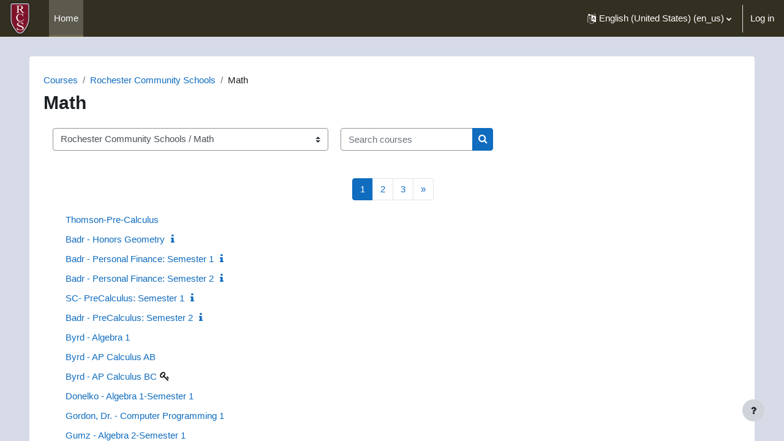

--- FILE ---
content_type: text/html; charset=utf-8
request_url: https://moodle.oakland.k12.mi.us/rochester/course/index.php?categoryid=6&lang=en_us
body_size: 9454
content:
<!DOCTYPE html>

<html  dir="ltr" lang="en-us" xml:lang="en-us">
<head>
    <title>RCS: All courses</title>
    <link rel="shortcut icon" href="https://moodle.oakland.k12.mi.us/rochester/theme/image.php/learnr/theme/1702046623/favicon" />
    <meta http-equiv="Content-Type" content="text/html; charset=utf-8" />
<meta name="keywords" content="moodle, RCS: All courses" />
<link rel="stylesheet" type="text/css" href="https://moodle.oakland.k12.mi.us/rochester/theme/yui_combo.php?rollup/3.17.2/yui-moodlesimple-min.css" /><script id="firstthemesheet" type="text/css">/** Required in order to fix style inclusion problems in IE with YUI **/</script><link rel="stylesheet" type="text/css" href="https://moodle.oakland.k12.mi.us/rochester/theme/styles.php/learnr/1702046623_1/all" />
<script>
//<![CDATA[
var M = {}; M.yui = {};
M.pageloadstarttime = new Date();
M.cfg = {"wwwroot":"https:\/\/moodle.oakland.k12.mi.us\/rochester","homeurl":{},"sesskey":"IQOQbXg9nt","sessiontimeout":"7200","sessiontimeoutwarning":1200,"themerev":"1702046623","slasharguments":1,"theme":"learnr","iconsystemmodule":"core\/icon_system_fontawesome","jsrev":"1673551229","admin":"admin","svgicons":true,"usertimezone":"America\/Detroit","courseId":1,"courseContextId":2,"contextid":72,"contextInstanceId":6,"langrev":1673551229,"templaterev":"1673551229"};var yui1ConfigFn = function(me) {if(/-skin|reset|fonts|grids|base/.test(me.name)){me.type='css';me.path=me.path.replace(/\.js/,'.css');me.path=me.path.replace(/\/yui2-skin/,'/assets/skins/sam/yui2-skin')}};
var yui2ConfigFn = function(me) {var parts=me.name.replace(/^moodle-/,'').split('-'),component=parts.shift(),module=parts[0],min='-min';if(/-(skin|core)$/.test(me.name)){parts.pop();me.type='css';min=''}
if(module){var filename=parts.join('-');me.path=component+'/'+module+'/'+filename+min+'.'+me.type}else{me.path=component+'/'+component+'.'+me.type}};
YUI_config = {"debug":false,"base":"https:\/\/moodle.oakland.k12.mi.us\/rochester\/lib\/yuilib\/3.17.2\/","comboBase":"https:\/\/moodle.oakland.k12.mi.us\/rochester\/theme\/yui_combo.php?","combine":true,"filter":null,"insertBefore":"firstthemesheet","groups":{"yui2":{"base":"https:\/\/moodle.oakland.k12.mi.us\/rochester\/lib\/yuilib\/2in3\/2.9.0\/build\/","comboBase":"https:\/\/moodle.oakland.k12.mi.us\/rochester\/theme\/yui_combo.php?","combine":true,"ext":false,"root":"2in3\/2.9.0\/build\/","patterns":{"yui2-":{"group":"yui2","configFn":yui1ConfigFn}}},"moodle":{"name":"moodle","base":"https:\/\/moodle.oakland.k12.mi.us\/rochester\/theme\/yui_combo.php?m\/1673551229\/","combine":true,"comboBase":"https:\/\/moodle.oakland.k12.mi.us\/rochester\/theme\/yui_combo.php?","ext":false,"root":"m\/1673551229\/","patterns":{"moodle-":{"group":"moodle","configFn":yui2ConfigFn}},"filter":null,"modules":{"moodle-core-notification":{"requires":["moodle-core-notification-dialogue","moodle-core-notification-alert","moodle-core-notification-confirm","moodle-core-notification-exception","moodle-core-notification-ajaxexception"]},"moodle-core-notification-dialogue":{"requires":["base","node","panel","escape","event-key","dd-plugin","moodle-core-widget-focusafterclose","moodle-core-lockscroll"]},"moodle-core-notification-alert":{"requires":["moodle-core-notification-dialogue"]},"moodle-core-notification-confirm":{"requires":["moodle-core-notification-dialogue"]},"moodle-core-notification-exception":{"requires":["moodle-core-notification-dialogue"]},"moodle-core-notification-ajaxexception":{"requires":["moodle-core-notification-dialogue"]},"moodle-core-popuphelp":{"requires":["moodle-core-tooltip"]},"moodle-core-actionmenu":{"requires":["base","event","node-event-simulate"]},"moodle-core-blocks":{"requires":["base","node","io","dom","dd","dd-scroll","moodle-core-dragdrop","moodle-core-notification"]},"moodle-core-languninstallconfirm":{"requires":["base","node","moodle-core-notification-confirm","moodle-core-notification-alert"]},"moodle-core-maintenancemodetimer":{"requires":["base","node"]},"moodle-core-dragdrop":{"requires":["base","node","io","dom","dd","event-key","event-focus","moodle-core-notification"]},"moodle-core-event":{"requires":["event-custom"]},"moodle-core-chooserdialogue":{"requires":["base","panel","moodle-core-notification"]},"moodle-core-handlebars":{"condition":{"trigger":"handlebars","when":"after"}},"moodle-core-formchangechecker":{"requires":["base","event-focus","moodle-core-event"]},"moodle-core-tooltip":{"requires":["base","node","io-base","moodle-core-notification-dialogue","json-parse","widget-position","widget-position-align","event-outside","cache-base"]},"moodle-core-lockscroll":{"requires":["plugin","base-build"]},"moodle-core_availability-form":{"requires":["base","node","event","event-delegate","panel","moodle-core-notification-dialogue","json"]},"moodle-backup-confirmcancel":{"requires":["node","node-event-simulate","moodle-core-notification-confirm"]},"moodle-backup-backupselectall":{"requires":["node","event","node-event-simulate","anim"]},"moodle-course-management":{"requires":["base","node","io-base","moodle-core-notification-exception","json-parse","dd-constrain","dd-proxy","dd-drop","dd-delegate","node-event-delegate"]},"moodle-course-dragdrop":{"requires":["base","node","io","dom","dd","dd-scroll","moodle-core-dragdrop","moodle-core-notification","moodle-course-coursebase","moodle-course-util"]},"moodle-course-categoryexpander":{"requires":["node","event-key"]},"moodle-course-util":{"requires":["node"],"use":["moodle-course-util-base"],"submodules":{"moodle-course-util-base":{},"moodle-course-util-section":{"requires":["node","moodle-course-util-base"]},"moodle-course-util-cm":{"requires":["node","moodle-course-util-base"]}}},"moodle-form-passwordunmask":{"requires":[]},"moodle-form-shortforms":{"requires":["node","base","selector-css3","moodle-core-event"]},"moodle-form-dateselector":{"requires":["base","node","overlay","calendar"]},"moodle-question-preview":{"requires":["base","dom","event-delegate","event-key","core_question_engine"]},"moodle-question-chooser":{"requires":["moodle-core-chooserdialogue"]},"moodle-question-searchform":{"requires":["base","node"]},"moodle-availability_completion-form":{"requires":["base","node","event","moodle-core_availability-form"]},"moodle-availability_date-form":{"requires":["base","node","event","io","moodle-core_availability-form"]},"moodle-availability_grade-form":{"requires":["base","node","event","moodle-core_availability-form"]},"moodle-availability_group-form":{"requires":["base","node","event","moodle-core_availability-form"]},"moodle-availability_grouping-form":{"requires":["base","node","event","moodle-core_availability-form"]},"moodle-availability_profile-form":{"requires":["base","node","event","moodle-core_availability-form"]},"moodle-mod_assign-history":{"requires":["node","transition"]},"moodle-mod_quiz-questionchooser":{"requires":["moodle-core-chooserdialogue","moodle-mod_quiz-util","querystring-parse"]},"moodle-mod_quiz-toolboxes":{"requires":["base","node","event","event-key","io","moodle-mod_quiz-quizbase","moodle-mod_quiz-util-slot","moodle-core-notification-ajaxexception"]},"moodle-mod_quiz-modform":{"requires":["base","node","event"]},"moodle-mod_quiz-autosave":{"requires":["base","node","event","event-valuechange","node-event-delegate","io-form"]},"moodle-mod_quiz-quizbase":{"requires":["base","node"]},"moodle-mod_quiz-dragdrop":{"requires":["base","node","io","dom","dd","dd-scroll","moodle-core-dragdrop","moodle-core-notification","moodle-mod_quiz-quizbase","moodle-mod_quiz-util-base","moodle-mod_quiz-util-page","moodle-mod_quiz-util-slot","moodle-course-util"]},"moodle-mod_quiz-util":{"requires":["node","moodle-core-actionmenu"],"use":["moodle-mod_quiz-util-base"],"submodules":{"moodle-mod_quiz-util-base":{},"moodle-mod_quiz-util-slot":{"requires":["node","moodle-mod_quiz-util-base"]},"moodle-mod_quiz-util-page":{"requires":["node","moodle-mod_quiz-util-base"]}}},"moodle-message_airnotifier-toolboxes":{"requires":["base","node","io"]},"moodle-filter_glossary-autolinker":{"requires":["base","node","io-base","json-parse","event-delegate","overlay","moodle-core-event","moodle-core-notification-alert","moodle-core-notification-exception","moodle-core-notification-ajaxexception"]},"moodle-filter_mathjaxloader-loader":{"requires":["moodle-core-event"]},"moodle-editor_atto-editor":{"requires":["node","transition","io","overlay","escape","event","event-simulate","event-custom","node-event-html5","node-event-simulate","yui-throttle","moodle-core-notification-dialogue","moodle-core-notification-confirm","moodle-editor_atto-rangy","handlebars","timers","querystring-stringify"]},"moodle-editor_atto-plugin":{"requires":["node","base","escape","event","event-outside","handlebars","event-custom","timers","moodle-editor_atto-menu"]},"moodle-editor_atto-menu":{"requires":["moodle-core-notification-dialogue","node","event","event-custom"]},"moodle-editor_atto-rangy":{"requires":[]},"moodle-report_eventlist-eventfilter":{"requires":["base","event","node","node-event-delegate","datatable","autocomplete","autocomplete-filters"]},"moodle-report_loglive-fetchlogs":{"requires":["base","event","node","io","node-event-delegate"]},"moodle-gradereport_history-userselector":{"requires":["escape","event-delegate","event-key","handlebars","io-base","json-parse","moodle-core-notification-dialogue"]},"moodle-qbank_editquestion-chooser":{"requires":["moodle-core-chooserdialogue"]},"moodle-tool_capability-search":{"requires":["base","node"]},"moodle-tool_lp-dragdrop-reorder":{"requires":["moodle-core-dragdrop"]},"moodle-tool_monitor-dropdown":{"requires":["base","event","node"]},"moodle-assignfeedback_editpdf-editor":{"requires":["base","event","node","io","graphics","json","event-move","event-resize","transition","querystring-stringify-simple","moodle-core-notification-dialog","moodle-core-notification-alert","moodle-core-notification-warning","moodle-core-notification-exception","moodle-core-notification-ajaxexception"]},"moodle-atto_accessibilitychecker-button":{"requires":["color-base","moodle-editor_atto-plugin"]},"moodle-atto_accessibilityhelper-button":{"requires":["moodle-editor_atto-plugin"]},"moodle-atto_align-button":{"requires":["moodle-editor_atto-plugin"]},"moodle-atto_bold-button":{"requires":["moodle-editor_atto-plugin"]},"moodle-atto_charmap-button":{"requires":["moodle-editor_atto-plugin"]},"moodle-atto_clear-button":{"requires":["moodle-editor_atto-plugin"]},"moodle-atto_collapse-button":{"requires":["moodle-editor_atto-plugin"]},"moodle-atto_emojipicker-button":{"requires":["moodle-editor_atto-plugin"]},"moodle-atto_emoticon-button":{"requires":["moodle-editor_atto-plugin"]},"moodle-atto_equation-button":{"requires":["moodle-editor_atto-plugin","moodle-core-event","io","event-valuechange","tabview","array-extras"]},"moodle-atto_h5p-button":{"requires":["moodle-editor_atto-plugin"]},"moodle-atto_html-button":{"requires":["promise","moodle-editor_atto-plugin","moodle-atto_html-beautify","moodle-atto_html-codemirror","event-valuechange"]},"moodle-atto_html-beautify":{},"moodle-atto_html-codemirror":{"requires":["moodle-atto_html-codemirror-skin"]},"moodle-atto_image-button":{"requires":["moodle-editor_atto-plugin"]},"moodle-atto_indent-button":{"requires":["moodle-editor_atto-plugin"]},"moodle-atto_italic-button":{"requires":["moodle-editor_atto-plugin"]},"moodle-atto_link-button":{"requires":["moodle-editor_atto-plugin"]},"moodle-atto_managefiles-button":{"requires":["moodle-editor_atto-plugin"]},"moodle-atto_managefiles-usedfiles":{"requires":["node","escape"]},"moodle-atto_media-button":{"requires":["moodle-editor_atto-plugin","moodle-form-shortforms"]},"moodle-atto_noautolink-button":{"requires":["moodle-editor_atto-plugin"]},"moodle-atto_orderedlist-button":{"requires":["moodle-editor_atto-plugin"]},"moodle-atto_poodll-button":{"requires":["moodle-editor_atto-plugin"]},"moodle-atto_recordrtc-button":{"requires":["moodle-editor_atto-plugin","moodle-atto_recordrtc-recording"]},"moodle-atto_recordrtc-recording":{"requires":["moodle-atto_recordrtc-button"]},"moodle-atto_rtl-button":{"requires":["moodle-editor_atto-plugin"]},"moodle-atto_strike-button":{"requires":["moodle-editor_atto-plugin"]},"moodle-atto_subscript-button":{"requires":["moodle-editor_atto-plugin"]},"moodle-atto_superscript-button":{"requires":["moodle-editor_atto-plugin"]},"moodle-atto_table-button":{"requires":["moodle-editor_atto-plugin","moodle-editor_atto-menu","event","event-valuechange"]},"moodle-atto_teamsmeeting-button":{"requires":["moodle-editor_atto-plugin"]},"moodle-atto_title-button":{"requires":["moodle-editor_atto-plugin"]},"moodle-atto_underline-button":{"requires":["moodle-editor_atto-plugin"]},"moodle-atto_undo-button":{"requires":["moodle-editor_atto-plugin"]},"moodle-atto_unorderedlist-button":{"requires":["moodle-editor_atto-plugin"]}}},"gallery":{"name":"gallery","base":"https:\/\/moodle.oakland.k12.mi.us\/rochester\/lib\/yuilib\/gallery\/","combine":true,"comboBase":"https:\/\/moodle.oakland.k12.mi.us\/rochester\/theme\/yui_combo.php?","ext":false,"root":"gallery\/1673551229\/","patterns":{"gallery-":{"group":"gallery"}}}},"modules":{"core_filepicker":{"name":"core_filepicker","fullpath":"https:\/\/moodle.oakland.k12.mi.us\/rochester\/lib\/javascript.php\/1673551229\/repository\/filepicker.js","requires":["base","node","node-event-simulate","json","async-queue","io-base","io-upload-iframe","io-form","yui2-treeview","panel","cookie","datatable","datatable-sort","resize-plugin","dd-plugin","escape","moodle-core_filepicker","moodle-core-notification-dialogue"]},"core_comment":{"name":"core_comment","fullpath":"https:\/\/moodle.oakland.k12.mi.us\/rochester\/lib\/javascript.php\/1673551229\/comment\/comment.js","requires":["base","io-base","node","json","yui2-animation","overlay","escape"]},"mathjax":{"name":"mathjax","fullpath":"https:\/\/cdn.jsdelivr.net\/npm\/mathjax@2.7.9\/MathJax.js?delayStartupUntil=configured"}}};
M.yui.loader = {modules: {}};

//]]>
</script>

<!-- Piwik -->
<script type="text/javascript">
  var _paq = _paq || [];
  /* tracker methods like "setCustomDimension" should be called before "trackPageView" */
  _paq.push(['trackPageView']);
  _paq.push(['enableLinkTracking']);
  (function() {
    var u="//piwik.oakland.k12.mi.us/";
    _paq.push(['setTrackerUrl', u+'piwik.php']);
    _paq.push(['setSiteId', '46']);
    var d=document, g=d.createElement('script'), s=d.getElementsByTagName('script')[0];
    g.type='text/javascript'; g.async=true; g.defer=true; g.src=u+'piwik.js'; s.parentNode.insertBefore(g,s);
  })();
</script>
<!-- End Piwik Code -->
    <meta name="viewport" content="width=device-width, initial-scale=1.0">
</head>
<body  id="page-course-index-category" class="format-site limitedwidth  path-course path-course-index chrome dir-ltr lang-en_us yui-skin-sam yui3-skin-sam moodle-oakland-k12-mi-us--rochester pagelayout-coursecategory course-1 context-72 category-6 notloggedin uses-drawers">
<div class="toast-wrapper mx-auto py-0 fixed-top" role="status" aria-live="polite"></div>
<div id="page-wrapper" class="d-print-block">

    <div>
    <a class="sr-only sr-only-focusable" href="#maincontent">Skip to main content</a>
</div><script src="https://moodle.oakland.k12.mi.us/rochester/lib/javascript.php/1673551229/lib/polyfills/polyfill.js"></script>
<script src="https://moodle.oakland.k12.mi.us/rochester/theme/yui_combo.php?rollup/3.17.2/yui-moodlesimple-min.js"></script><script src="https://moodle.oakland.k12.mi.us/rochester/lib/javascript.php/1673551229/lib/javascript-static.js"></script>
<script>
//<![CDATA[
document.body.className += ' jsenabled';
//]]>
</script>






    <div id="page" data-region="mainpage" data-usertour="scroller" class="drawers  drag-container">
        <div id="topofscroll" class="main-inner">
        
        <nav class="navbar fixed-top navbar-dark navbar-expand" aria-label="Site navigation">
        
            <button class="navbar-toggler aabtn d-block d-md-none px-1 my-1 border-0" data-toggler="drawers" data-action="toggle" data-target="theme_boost-drawers-primary">
                <span class="navbar-toggler-icon"></span>
                <span class="sr-only">Side panel</span>
            </button>
        
            <a href="https://moodle.oakland.k12.mi.us/rochester/" class="navbar-brand d-none d-md-flex align-items-center m-0 mr-4 p-0 aabtn">
        
                    <img src="https://moodle.oakland.k12.mi.us/rochester/pluginfile.php/1/core_admin/logocompact/300x300/1702046623/RCS%20LOGO_COLOR_SHIELD%20%282%29.png" class="logo mr-1" alt="RCS">
            </a>
                <div class="primary-navigation">
                    <nav class="moremenu navigation">
                        <ul id="moremenu-696a879fe6bdc-navbar-nav" role="menubar" class="nav more-nav navbar-nav">
                                    <li data-key="home" class="nav-item" role="none" data-forceintomoremenu="false">
                                                <a role="menuitem" class="nav-link active "
                                                    href="https://moodle.oakland.k12.mi.us/rochester/"
                                                    aria-current="true"
                                                    
                                                >
                                                    Home
                                                </a>
                                    </li>
                            <li role="none" class="nav-item dropdown dropdownmoremenu d-none" data-region="morebutton">
                                <a class="dropdown-toggle nav-link " href="#" id="moremenu-dropdown-696a879fe6bdc" role="menuitem" data-toggle="dropdown" aria-haspopup="true" aria-expanded="false" tabindex="-1">
                                    More
                                </a>
                                <ul class="dropdown-menu dropdown-menu-left" data-region="moredropdown" aria-labelledby="moremenu-dropdown-696a879fe6bdc" role="menu">
                                </ul>
                            </li>
                        </ul>
                    </nav>
                </div>
        
            <ul class="navbar-nav d-none d-md-flex my-1 px-1">
                <!-- page_heading_menu -->
                
            </ul>
        
            <div id="usernavigation" class="navbar-nav ml-auto">
                    <div class="langmenu">
                        <div class="dropdown show">
                            <a href="#" role="button" id="lang-menu-toggle" data-toggle="dropdown" aria-label="Language" aria-haspopup="true" aria-controls="lang-action-menu" class="btn dropdown-toggle">
                                <i class="icon fa fa-language fa-fw mr-1" aria-hidden="true"></i>
                                <span class="langbutton">
                                    English (United States) ‎(en_us)‎
                                </span>
                                <b class="caret"></b>
                            </a>
                            <div role="menu" aria-labelledby="lang-menu-toggle" id="lang-action-menu" class="dropdown-menu dropdown-menu-right">
                                        <a href="https://moodle.oakland.k12.mi.us/rochester/course/index.php?categoryid=6&amp;lang=de" class="dropdown-item pl-5" role="menuitem" 
                                                lang="de" >
                                            Deutsch ‎(de)‎
                                        </a>
                                        <a href="https://moodle.oakland.k12.mi.us/rochester/course/index.php?categoryid=6&amp;lang=en" class="dropdown-item pl-5" role="menuitem" 
                                                lang="en" >
                                            English ‎(en)‎
                                        </a>
                                        <a href="#" class="dropdown-item pl-5" role="menuitem" aria-current="true"
                                                >
                                            English (United States) ‎(en_us)‎
                                        </a>
                                        <a href="https://moodle.oakland.k12.mi.us/rochester/course/index.php?categoryid=6&amp;lang=es" class="dropdown-item pl-5" role="menuitem" 
                                                lang="es" >
                                            Español - Internacional ‎(es)‎
                                        </a>
                                        <a href="https://moodle.oakland.k12.mi.us/rochester/course/index.php?categoryid=6&amp;lang=fr" class="dropdown-item pl-5" role="menuitem" 
                                                lang="fr" >
                                            Français ‎(fr)‎
                                        </a>
                            </div>
                        </div>
                    </div>
                    <div class="divider border-left h-75 align-self-center mx-1"></div>
                
                <div class="d-flex align-items-stretch usermenu-container" data-region="usermenu">
                        <div class="usermenu">
                                <span class="login pl-2">
                                        <a href="https://moodle.oakland.k12.mi.us/rochester/login/index.php">Log in</a>
                                </span>
                        </div>
                </div>
                
            </div>
        </nav>
        

<div  class="drawer drawer-left drawer-primary d-print-none not-initialized" data-region="fixed-drawer" id="theme_boost-drawers-primary" data-preference="" data-state="show-drawer-primary" data-forceopen="0" data-close-on-resize="1">
    <div class="drawerheader">
        <button
            class="btn drawertoggle icon-no-margin hidden"
            data-toggler="drawers"
            data-action="closedrawer"
            data-target="theme_boost-drawers-primary"
            data-toggle="tooltip"
            data-placement="right"
            title="Close drawer"
        >
            <i class="icon fa fa-times fa-fw " aria-hidden="true"  ></i>
        </button>
    </div>
    <div class="drawercontent drag-container" data-usertour="scroller">
                <div class="list-group">
                <a href="https://moodle.oakland.k12.mi.us/rochester/" class="list-group-item list-group-item-action active " aria-current="true">
                    Home
                </a>
        </div>

    </div>
</div>
        
            <div class="drawer-toggles d-flex">
            </div>
            
            <header id="page-header" class="header-maxwidth d-print-none">
<div class="headerbuttons">


        </div>
    <div class="w-100">

        


        <div class="d-flex flex-wrap">
            <div id="page-navbar">
                <nav aria-label="Navigation bar">
    <ol class="breadcrumb">
                <li class="breadcrumb-item">
                    <a href="https://moodle.oakland.k12.mi.us/rochester/course/index.php"  >Courses</a>
                </li>
        
                <li class="breadcrumb-item">
                    <a href="https://moodle.oakland.k12.mi.us/rochester/course/index.php?categoryid=1"  >Rochester Community Schools</a>
                </li>
        
                <li class="breadcrumb-item"><span>Math</span></li>
        </ol>
</nav>
            </div>

            <div class="ml-auto d-flex">
                
            </div>
            <div id="course-header">
                
            </div>
        </div>
        <div class="d-flex align-items-center">
                    <div class="mr-auto">
                        <div class="page-context-header"><div class="page-header-headings"><h1 class="h2">Math</h1></div></div>
                    </div>
            <div class="header-actions-container ml-auto" data-region="header-actions-container">
            </div>
        </div>
    </div>
</header>
            <div id="page-content" class="pb-3 d-print-block">
                <div id="region-main-box">
                    <section id="region-main" aria-label="content">

                        <span class="notifications" id="user-notifications"></span>

                        <div class="container-fluid">
                          <div class="row">
                            <div class="col">
                            
                              <div role="main"><span id="maincontent"></span><span></span><div class="container-fluid tertiary-navigation" id="action_bar">
    <div class="row">
            <div class="navitem">
                <div class="urlselect text-truncate w-100">
                    <form method="post" action="https://moodle.oakland.k12.mi.us/rochester/course/jumpto.php" class="form-inline" id="url_select_f696a879fd1b991">
                        <input type="hidden" name="sesskey" value="IQOQbXg9nt">
                            <label for="url_select696a879fd1b992" class="sr-only">
                                Course categories
                            </label>
                        <select  id="url_select696a879fd1b992" class="custom-select urlselect text-truncate w-100" name="jump"
                                 >
                                    <option value="/course/index.php?categoryid=1" >Rochester Community Schools</option>
                                    <option value="/course/index.php?categoryid=13" >Rochester Community Schools / Art</option>
                                    <option value="/course/index.php?categoryid=12" >Rochester Community Schools / Business</option>
                                    <option value="/course/index.php?categoryid=15" >Rochester Community Schools / Design &amp; Technology</option>
                                    <option value="/course/index.php?categoryid=5" >Rochester Community Schools / English</option>
                                    <option value="/course/index.php?categoryid=6" selected>Rochester Community Schools / Math</option>
                                    <option value="/course/index.php?categoryid=7" >Rochester Community Schools / Science</option>
                                    <option value="/course/index.php?categoryid=8" >Rochester Community Schools / Social Studies</option>
                                    <option value="/course/index.php?categoryid=11" >Rochester Community Schools / World Language</option>
                                    <option value="/course/index.php?categoryid=23" >Rochester Community Schools / World Language / OS </option>
                                    <option value="/course/index.php?categoryid=10" >Rochester Community Schools / Electives</option>
                                    <option value="/course/index.php?categoryid=18" >Rochester Community Schools / Elementary</option>
                                    <option value="/course/index.php?categoryid=19" >Rochester Community Schools / RCS Asynchronous Learning </option>
                                    <option value="/course/index.php?categoryid=16" >Rochester Community Schools / RCS Instructional Resources</option>
                                    <option value="/course/index.php?categoryid=21" >Rochester Community Schools / RCS Para Educators</option>
                                    <option value="/course/index.php?categoryid=14" >Rochester Community Schools / RCS Resources</option>
                                    <option value="/course/index.php?categoryid=17" >Rochester Community Schools / Special Education</option>
                        </select>
                            <noscript>
                                <input type="submit" class="btn btn-secondary ml-1" value="Go">
                            </noscript>
                    </form>
                </div>
            </div>
            <div class="navitem">
                <div class="simplesearchform ">
                    <form autocomplete="off" action="https://moodle.oakland.k12.mi.us/rochester/course/management.php" method="get" accept-charset="utf-8" class="mform form-inline simplesearchform">
                    <div class="input-group">
                        <label for="searchinput-696a879fd20e4696a879fd1b993">
                            <span class="sr-only">Search courses</span>
                        </label>
                        <input type="text"
                           id="searchinput-696a879fd20e4696a879fd1b993"
                           class="form-control"
                           placeholder="Search courses"
                           aria-label="Search courses"
                           name="search"
                           data-region="input"
                           autocomplete="off"
                           value=""
                        >
                        <div class="input-group-append">
                            <button type="submit" class="btn  btn-primary search-icon">
                                <i class="icon fa fa-search fa-fw " aria-hidden="true"  ></i>
                                <span class="sr-only">Search courses</span>
                            </button>
                        </div>
                
                    </div>
                    </form>
                </div>            </div>
    </div>
</div><div class="course_category_tree clearfix "><div class="content"><div class="courses category-browse category-browse-6"><nav aria-label="Page" class="pagination pagination-centered justify-content-center">
        <ul class="mt-1 pagination " data-page-size="20">
                <li class="page-item active" data-page-number="1">
                    <a href="#" class="page-link">
                        1
                            <span class="sr-only">(current)</span>
                    </a>
                </li>
                <li class="page-item " data-page-number="2">
                    <a href="https://moodle.oakland.k12.mi.us/rochester/course/index.php?categoryid=6&amp;browse=courses&amp;perpage=20&amp;page=1" class="page-link">
                        2
                    </a>
                </li>
                <li class="page-item " data-page-number="3">
                    <a href="https://moodle.oakland.k12.mi.us/rochester/course/index.php?categoryid=6&amp;browse=courses&amp;perpage=20&amp;page=2" class="page-link">
                        3
                    </a>
                </li>
                <li class="page-item" data-page-number="2">
                    <a href="https://moodle.oakland.k12.mi.us/rochester/course/index.php?categoryid=6&amp;browse=courses&amp;perpage=20&amp;page=1" class="page-link" aria-label="Next page">
                        <span aria-hidden="true">&raquo;</span>
                        <span class="sr-only">Next page</span>
                    </a>
                </li>
        </ul>
    </nav><div class="coursebox clearfix odd first collapsed" data-courseid="374" data-type="1"><div class="info"><div class="coursename"><a class="aalink" href="https://moodle.oakland.k12.mi.us/rochester/course/view.php?id=374">Thomson-Pre-Calculus</a></div><div class="moreinfo"></div></div><div class="content"></div></div><div class="coursebox clearfix even collapsed" data-courseid="300" data-type="1"><div class="info"><div class="coursename"><a class="aalink" href="https://moodle.oakland.k12.mi.us/rochester/course/view.php?id=300">Badr - Honors Geometry</a></div><div class="moreinfo"><a title="Summary" href="https://moodle.oakland.k12.mi.us/rochester/course/info.php?id=300"><i class="icon fa fa-info fa-fw "  title="Summary" role="img" aria-label="Summary"></i></a></div></div><div class="content"></div></div><div class="coursebox clearfix odd collapsed" data-courseid="265" data-type="1"><div class="info"><div class="coursename"><a class="aalink" href="https://moodle.oakland.k12.mi.us/rochester/course/view.php?id=265">Badr - Personal Finance: Semester 1</a></div><div class="moreinfo"><a title="Summary" href="https://moodle.oakland.k12.mi.us/rochester/course/info.php?id=265"><i class="icon fa fa-info fa-fw "  title="Summary" role="img" aria-label="Summary"></i></a></div></div><div class="content"></div></div><div class="coursebox clearfix even collapsed" data-courseid="286" data-type="1"><div class="info"><div class="coursename"><a class="aalink" href="https://moodle.oakland.k12.mi.us/rochester/course/view.php?id=286">Badr - Personal Finance: Semester 2</a></div><div class="moreinfo"><a title="Summary" href="https://moodle.oakland.k12.mi.us/rochester/course/info.php?id=286"><i class="icon fa fa-info fa-fw "  title="Summary" role="img" aria-label="Summary"></i></a></div></div><div class="content"></div></div><div class="coursebox clearfix odd collapsed" data-courseid="264" data-type="1"><div class="info"><div class="coursename"><a class="aalink" href="https://moodle.oakland.k12.mi.us/rochester/course/view.php?id=264">SC- PreCalculus: Semester 1</a></div><div class="moreinfo"><a title="Summary" href="https://moodle.oakland.k12.mi.us/rochester/course/info.php?id=264"><i class="icon fa fa-info fa-fw "  title="Summary" role="img" aria-label="Summary"></i></a></div></div><div class="content"></div></div><div class="coursebox clearfix even collapsed" data-courseid="285" data-type="1"><div class="info"><div class="coursename"><a class="aalink" href="https://moodle.oakland.k12.mi.us/rochester/course/view.php?id=285">Badr - PreCalculus: Semester 2 </a></div><div class="moreinfo"><a title="Summary" href="https://moodle.oakland.k12.mi.us/rochester/course/info.php?id=285"><i class="icon fa fa-info fa-fw "  title="Summary" role="img" aria-label="Summary"></i></a></div></div><div class="content"></div></div><div class="coursebox clearfix odd collapsed" data-courseid="142" data-type="1"><div class="info"><div class="coursename"><a class="aalink" href="https://moodle.oakland.k12.mi.us/rochester/course/view.php?id=142">Byrd - Algebra 1</a></div><div class="moreinfo"></div></div><div class="content"></div></div><div class="coursebox clearfix even collapsed" data-courseid="143" data-type="1"><div class="info"><div class="coursename"><a class="aalink" href="https://moodle.oakland.k12.mi.us/rochester/course/view.php?id=143">Byrd - AP Calculus AB</a></div><div class="moreinfo"></div></div><div class="content"></div></div><div class="coursebox clearfix odd collapsed" data-courseid="144" data-type="1"><div class="info"><div class="coursename"><a class="aalink" href="https://moodle.oakland.k12.mi.us/rochester/course/view.php?id=144">Byrd - AP Calculus BC</a></div><div class="moreinfo"></div><div class="enrolmenticons"><i class="icon fa fa-key fa-fw "  title="Guest access requires password" role="img" aria-label="Guest access requires password"></i></div></div><div class="content"></div></div><div class="coursebox clearfix even collapsed" data-courseid="42" data-type="1"><div class="info"><div class="coursename"><a class="aalink" href="https://moodle.oakland.k12.mi.us/rochester/course/view.php?id=42">Donelko - Algebra 1-Semester 1</a></div><div class="moreinfo"></div></div><div class="content"></div></div><div class="coursebox clearfix odd collapsed" data-courseid="205" data-type="1"><div class="info"><div class="coursename"><a class="aalink" href="https://moodle.oakland.k12.mi.us/rochester/course/view.php?id=205">Gordon, Dr. - Computer Programming 1</a></div><div class="moreinfo"></div></div><div class="content"></div></div><div class="coursebox clearfix even collapsed" data-courseid="31" data-type="1"><div class="info"><div class="coursename"><a class="aalink" href="https://moodle.oakland.k12.mi.us/rochester/course/view.php?id=31">Gumz - Algebra 2-Semester 1</a></div><div class="moreinfo"></div></div><div class="content"></div></div><div class="coursebox clearfix odd collapsed" data-courseid="49" data-type="1"><div class="info"><div class="coursename"><a class="aalink" href="https://moodle.oakland.k12.mi.us/rochester/course/view.php?id=49">Hoekstra - 7th Grade Math-Semester 1</a></div><div class="moreinfo"></div></div><div class="content"></div></div><div class="coursebox clearfix even collapsed" data-courseid="40" data-type="1"><div class="info"><div class="coursename"><a class="aalink" href="https://moodle.oakland.k12.mi.us/rochester/course/view.php?id=40">Hurttgam - Geometry-Semester 1</a></div><div class="moreinfo"></div></div><div class="content"></div></div><div class="coursebox clearfix odd collapsed" data-courseid="69" data-type="1"><div class="info"><div class="coursename"><a class="aalink" href="https://moodle.oakland.k12.mi.us/rochester/course/view.php?id=69">Kaschalk - Algebra 2</a></div><div class="moreinfo"></div></div><div class="content"></div></div><div class="coursebox clearfix even collapsed" data-courseid="115" data-type="1"><div class="info"><div class="coursename"><a class="aalink" href="https://moodle.oakland.k12.mi.us/rochester/course/view.php?id=115">Kaschalk - Geometry - Remote Learning</a></div><div class="moreinfo"></div></div><div class="content"></div></div><div class="coursebox clearfix odd collapsed" data-courseid="68" data-type="1"><div class="info"><div class="coursename"><a class="aalink" href="https://moodle.oakland.k12.mi.us/rochester/course/view.php?id=68">Kaschalk - Geometry- When face to face!</a></div><div class="moreinfo"></div></div><div class="content"></div></div><div class="coursebox clearfix even collapsed" data-courseid="71" data-type="1"><div class="info"><div class="coursename"><a class="aalink" href="https://moodle.oakland.k12.mi.us/rochester/course/view.php?id=71">Kaschalk - Geometry-Semester 1- Virtual</a></div><div class="moreinfo"></div></div><div class="content"></div></div><div class="coursebox clearfix odd collapsed" data-courseid="237" data-type="1"><div class="info"><div class="coursename"><a class="aalink" href="https://moodle.oakland.k12.mi.us/rochester/course/view.php?id=237">Kaschalk - Honors Pre-Calculus-Semester 2</a></div><div class="moreinfo"></div></div><div class="content"></div></div><div class="coursebox clearfix even last collapsed" data-courseid="194" data-type="1"><div class="info"><div class="coursename"><a class="aalink" href="https://moodle.oakland.k12.mi.us/rochester/course/view.php?id=194">Kaschalk - Practice</a></div><div class="moreinfo"></div></div><div class="content"></div></div><nav aria-label="Page" class="pagination pagination-centered justify-content-center">
        <ul class="mt-1 pagination " data-page-size="20">
                <li class="page-item active" data-page-number="1">
                    <a href="#" class="page-link">
                        1
                            <span class="sr-only">(current)</span>
                    </a>
                </li>
                <li class="page-item " data-page-number="2">
                    <a href="https://moodle.oakland.k12.mi.us/rochester/course/index.php?categoryid=6&amp;browse=courses&amp;perpage=20&amp;page=1" class="page-link">
                        2
                    </a>
                </li>
                <li class="page-item " data-page-number="3">
                    <a href="https://moodle.oakland.k12.mi.us/rochester/course/index.php?categoryid=6&amp;browse=courses&amp;perpage=20&amp;page=2" class="page-link">
                        3
                    </a>
                </li>
                <li class="page-item" data-page-number="2">
                    <a href="https://moodle.oakland.k12.mi.us/rochester/course/index.php?categoryid=6&amp;browse=courses&amp;perpage=20&amp;page=1" class="page-link" aria-label="Next page">
                        <span aria-hidden="true">&raquo;</span>
                        <span class="sr-only">Next page</span>
                    </a>
                </li>
        </ul>
    </nav></div></div></div></div>
                            </div>
                          </div>
                        </div>
                        
                    </section>
                </div>
            </div>
            
        </div>
        
        <footer id="page-footer" class="footer-popover bg-white">
            <div data-region="footer-container-popover">
                <button class="btn btn-icon bg-secondary icon-no-margin btn-footer-popover" data-action="footer-popover" aria-label="Show footer">
                    <i class="icon fa fa-question fa-fw " aria-hidden="true"  ></i>
                </button>
            </div>
            <div class="footer-content-popover container" data-region="footer-content-popover">
                    <div class="footer-section p-3 border-bottom">
        
        
                            <div><a href="https://moodle.oakland.k12.mi.us/rochester/user/contactsitesupport.php"><i class="icon fa fa-envelope-o fa-fw " aria-hidden="true"  ></i>Contact site support</a></div>
                    </div>
                <div class="footer-section p-3 border-bottom">
                    <div class="logininfo">
                        <div class="logininfo">You are not logged in. (<a href="https://moodle.oakland.k12.mi.us/rochester/login/index.php">Log in</a>)</div>
                    </div>
                    <div class="tool_usertours-resettourcontainer">
                    </div>
        
                    <div class="tool_dataprivacy"><a href="https://moodle.oakland.k12.mi.us/rochester/admin/tool/dataprivacy/summary.php">Data retention summary</a></div><a href="https://download.moodle.org/mobile?version=2022041902&amp;lang=en_us&amp;iosappid=633359593&amp;androidappid=com.moodle.moodlemobile">Get the mobile app</a>
                    <script>
//<![CDATA[
var require = {
    baseUrl : 'https://moodle.oakland.k12.mi.us/rochester/lib/requirejs.php/1673551229/',
    // We only support AMD modules with an explicit define() statement.
    enforceDefine: true,
    skipDataMain: true,
    waitSeconds : 0,

    paths: {
        jquery: 'https://moodle.oakland.k12.mi.us/rochester/lib/javascript.php/1673551229/lib/jquery/jquery-3.6.0.min',
        jqueryui: 'https://moodle.oakland.k12.mi.us/rochester/lib/javascript.php/1673551229/lib/jquery/ui-1.13.0/jquery-ui.min',
        jqueryprivate: 'https://moodle.oakland.k12.mi.us/rochester/lib/javascript.php/1673551229/lib/requirejs/jquery-private'
    },

    // Custom jquery config map.
    map: {
      // '*' means all modules will get 'jqueryprivate'
      // for their 'jquery' dependency.
      '*': { jquery: 'jqueryprivate' },
      // Stub module for 'process'. This is a workaround for a bug in MathJax (see MDL-60458).
      '*': { process: 'core/first' },

      // 'jquery-private' wants the real jQuery module
      // though. If this line was not here, there would
      // be an unresolvable cyclic dependency.
      jqueryprivate: { jquery: 'jquery' }
    }
};

//]]>
</script>
<script src="https://moodle.oakland.k12.mi.us/rochester/lib/javascript.php/1673551229/lib/requirejs/require.min.js"></script>
<script>
//<![CDATA[
M.util.js_pending("core/first");
require(['core/first'], function() {
require(['core/prefetch'])
;
require(["media_videojs/loader"], function(loader) {
    loader.setUp('en');
});;

        require(['jquery', 'core/custom_interaction_events'], function($, CustomEvents) {
            CustomEvents.define('#url_select696a879fd1b992', [CustomEvents.events.accessibleChange]);
            $('#url_select696a879fd1b992').on(CustomEvents.events.accessibleChange, function() {
                if (!$(this).val()) {
                    return false;
                }
                $('#url_select_f696a879fd1b991').submit();
            });
        });
    ;

    require(['core/moremenu'], function(moremenu) {
        moremenu(document.querySelector('#moremenu-696a879fe6bdc-navbar-nav'));
    });
;

    require(['core/usermenu'], function(UserMenu) {
        UserMenu.init();
    });
;

require(['theme_boost/drawers']);
;

require(['theme_boost/footer-popover'], function(FooterPopover) {
    FooterPopover.init();
});
;

M.util.js_pending('theme_boost/loader');
require(['theme_boost/loader', 'theme_boost/drawer'], function(Loader, Drawer) {
    Drawer.init();
    M.util.js_complete('theme_boost/loader');
});
;
M.util.js_pending('core/notification'); require(['core/notification'], function(amd) {amd.init(72, []); M.util.js_complete('core/notification');});;
M.util.js_pending('core/log'); require(['core/log'], function(amd) {amd.setConfig({"level":"warn"}); M.util.js_complete('core/log');});;
M.util.js_pending('core/page_global'); require(['core/page_global'], function(amd) {amd.init(); M.util.js_complete('core/page_global');});;
M.util.js_pending('core/utility'); require(['core/utility'], function(amd) {M.util.js_complete('core/utility');});
    M.util.js_complete("core/first");
});
//]]>
</script>
<script>
//<![CDATA[
M.str = {"moodle":{"lastmodified":"Last modified","name":"Name","error":"Error","info":"Information","yes":"Yes","no":"No","cancel":"Cancel","confirm":"Confirm","areyousure":"Are you sure?","closebuttontitle":"Close","unknownerror":"Unknown error","file":"File","url":"URL","collapseall":"Collapse all","expandall":"Expand all"},"repository":{"type":"Type","size":"Size","invalidjson":"Invalid JSON string","nofilesattached":"No files attached","filepicker":"File picker","logout":"Logout","nofilesavailable":"No files available","norepositoriesavailable":"Sorry, none of your current repositories can return files in the required format.","fileexistsdialogheader":"File exists","fileexistsdialog_editor":"A file with that name has already been attached to the text you are editing.","fileexistsdialog_filemanager":"A file with that name has already been attached","renameto":"Rename to \"{$a}\"","referencesexist":"There are {$a} links to this file","select":"Select"},"admin":{"confirmdeletecomments":"You are about to delete comments, are you sure?","confirmation":"Confirmation"},"debug":{"debuginfo":"Debug info","line":"Line","stacktrace":"Stack trace"},"langconfig":{"labelsep":":"}};
//]]>
</script>
<script>
//<![CDATA[
(function() {Y.use("moodle-filter_mathjaxloader-loader",function() {M.filter_mathjaxloader.configure({"mathjaxconfig":"\nMathJax.Hub.Config({\n    config: [\"Accessible.js\", \"Safe.js\"],\n    errorSettings: { message: [\"!\"] },\n    skipStartupTypeset: true,\n    messageStyle: \"none\"\n});\n","lang":"en"});
});
Y.use("moodle-course-categoryexpander",function() {Y.Moodle.course.categoryexpander.init();
});
M.util.help_popups.setup(Y);
 M.util.js_pending('random696a879fd1b995'); Y.on('domready', function() { M.util.js_complete("init");  M.util.js_complete('random696a879fd1b995'); });
})();
//]]>
</script>

                </div>
                <div class="footer-section p-3">
                    <div>Powered by <a href="https://moodle.com">Moodle</a></div>
                </div>
            </div>
        
            <div class="footer-content-debugging footer-dark bg-dark text-light">
                <div class="container-fluid footer-dark-inner">
                    
                </div>
            </div>
        </footer>
    </div>
    
</div>

</body>
</html>